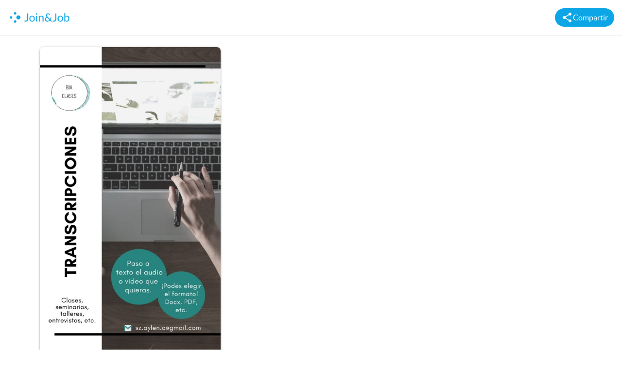

--- FILE ---
content_type: text/html; charset=UTF-8
request_url: https://joinandjob.com/service?id=565
body_size: 1314
content:
<!DOCTYPE html><html lang="es"><head><title>Transcripciones en español. en Online, AR - Join&amp;Job</title><meta charset="UTF-8"><meta name="viewport" content="width=device-width, initial-scale=1.0"><meta name="description" content="El precio es por hora de trabajo.
Realizo transcripciones de cualquier audio o video en español a texto, en el formato de preferencia. También queda a elección el tipo de transcripción que se quiera (literal o corregida)."><meta name="title" content="Transcripciones en español. en Online, AR - Join&amp;Job"><meta property="og:image" content="https://api.joinandjob.com/task-images/8CWY5f8115288a400.jpeg"><meta name="twitter:title" content="Transcripciones en español. en Online, AR - Join&amp;Job"><meta name="twitter:description" content="El precio es por hora de trabajo.
Realizo transcripciones de cualquier audio o video en español a texto, en el formato de preferencia. También queda a elección el tipo de transcripción que se quiera (literal o corregida)."><meta name="twitter:image" content="https://api.joinandjob.com/task-images/8CWY5f8115288a400.jpeg"><meta name="twitter:card" content="summary_large_image"><link rel="alternate" hreflang="es" href="https://joinandjob.com/service?id=565"><link rel="alternate" hreflang="en" href="https://en.joinandjob.com/service?id=565"><link rel="canonical" href="https://joinandjob.com/service?id=565"><link href="/external_css/bootstrap.min.css" rel="stylesheet"><link href="/css/common.css" rel="stylesheet"><link href="css/service.css" rel="stylesheet"> <script src="/js/request/requests.js"></script> <script src="/js/service.js"></script> <script src="/js/share.js"></script> </head><body> <nav class="navbar bg-white border-bottom p-3"> <a href="/"><img src="images/logo_main.png" height="40"></a> <button class="btn btn-primary d-flex rounded-pill" onclick="share(location.href);"><img class="mr-2" src="images/share-24px.svg"> Compartir</button> </nav><div class="container"><div class="mt-4 col-lg-8"><div class="p-relative"><div> <img class="img-fluid card-radius col-lg-6 col-md-6 col-12 join-shadow" src="https://api.joinandjob.com/task-images/8CWY5f8115288a400.jpeg" alt="Transcripciones en español."></div></div><div class="mt-3"><h1 class="mb-2 fs-3 fw-bold">Transcripciones en español.</h1> <span class="badge bg-info rounded-pill">Desde: 200 ARS - $</span> <span class="badge bg-info rounded-pill">Online, AR</span><div class="pre mt-3">El precio es por hora de trabajo.
Realizo transcripciones de cualquier audio o video en español a texto, en el formato de preferencia. También queda a elección el tipo de transcripción que se quiera (literal o corregida).</div><hr></div><div class="mt-3 pb-5"> <img class="rounded-circle cover shadow-md" src="https://api.joinandjob.com/user-images/U4m35f811472e5e1c.jpeg" height="40" width="40" alt="user"><div class="font-weight-bold ms-2 d-inline-block">Constanza Aylén Sanchez</div><div> <a href="/user.php?uuid=9a48d3bc-0a9b-11eb-be4d-169abff17a8d" class="mt-3 font-weight-bold btn btn-outline-primary btn-sm rounded-pill">Ver perfil de Constanza Aylén Sanchez</a></div><div class="row mt-3 g-1"><div class="col-lg-4 col-md-4 col-6"> <a class="btn btn-primary w-100 rounded-pill" href="tel:+5491140853853" title="+5491140853853" rel="nofollow">Llamar</a></div><div class="col-lg-4 col-md-4 col-6"> <a class="btn btn-info text-light w-100 rounded-pill" href="/contact?uuid=9a48d3bc-0a9b-11eb-be4d-169abff17a8d" rel="nofollow">Email</a></div> <div class="col-lg-4 col-md-4 col-12"> <a class="btn text-light w-100 rounded-pill" style="background-color: #25d366" href="https://api.whatsapp.com/send?phone=+5491140853853&amp;text=Hola%2C%20he%20visto%20en%20Join%26Job%20que%20ofreces%20este%20servicio%20y%20estoy%20interesado%20en%20%C3%A9l%20https%3A%2F%2Fjoinandjob.com%2Fservice%3Fid%3D565" rel="nofollow" target="_blank">WhatsApp</a></div></div></div></div></div></body></html>


--- FILE ---
content_type: text/css
request_url: https://joinandjob.com/css/common.css
body_size: 302
content:
@font-face{font-family:latoregular;src:url(/fonts/lato-regular-webfont.woff2) format('woff2'),url(/fonts/lato-regular-webfont.woff) format('woff');font-weight:400;font-style:normal;font-display:swap}@font-face{font-family:latobold;src:url(/fonts/lato-bold-webfont.woff2) format('woff2'),url(/fonts/lato-bold-webfont.woff) format('woff');font-weight:400;font-style:normal;font-display:swap}body{font-family:latoregular,-apple-system,BlinkMacSystemFont,"Segoe UI",Roboto,"Helvetica Neue",Arial,"Noto Sans",sans-serif,"Apple Color Emoji","Segoe UI Emoji","Segoe UI Symbol","Noto Color Emoji"}.form-control:focus,.form-select:focus{border:1px solid #0ca5e6;box-shadow:0 0 1px #0ca5e6,0 0 1px #0ca5e6}.join-shadow{box-shadow:0 0 5px rgba(0,0,0,.19),0 3px 3px rgba(0,0,0,.23)}.card-radius{border-radius:8px}.cover{object-fit:cover}.form-label{margin-left:.4rem}


--- FILE ---
content_type: text/css
request_url: https://joinandjob.com/css/service.css
body_size: 16
content:
.img-top-max-size{max-width:180px;max-height:180px;object-fit:cover;max-width:100%}.pre{white-space:pre-line;word-break:break-word}


--- FILE ---
content_type: application/javascript
request_url: https://joinandjob.com/js/share.js
body_size: 57
content:
function share(a){navigator.share?navigator.share({title:"",text:"",url:a}):navigator.clipboard.writeText(a).then(()=>{alert("Enlace copiado al portapapeles!")}).catch(a=>{alert(`Copy failed! ${a}`)})}


--- FILE ---
content_type: application/javascript
request_url: https://joinandjob.com/js/service.js
body_size: 36
content:
document.addEventListener("DOMContentLoaded",()=>{document.querySelector('a[href^="tel:"').addEventListener("click",function(){this.textContent=this.title},!1)});
